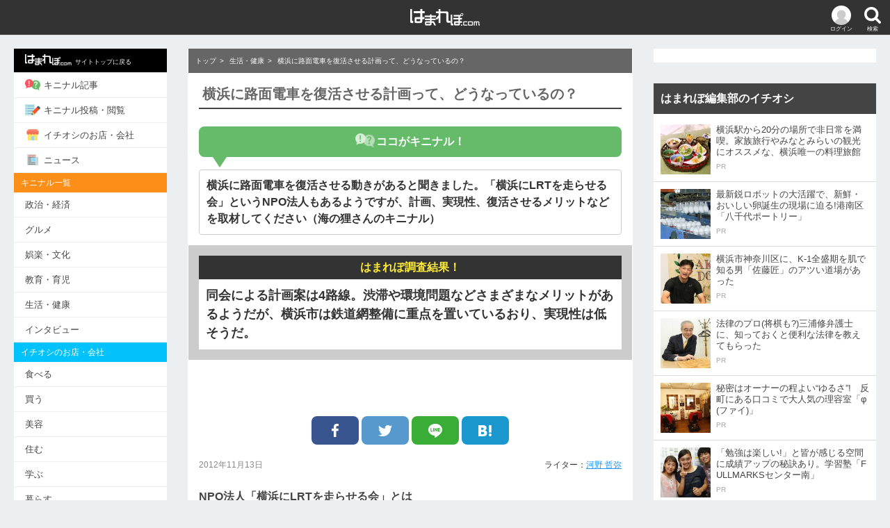

--- FILE ---
content_type: text/html; charset=UTF-8
request_url: https://hamarepo.com/story.php?story_id=1454
body_size: 11968
content:
<!DOCTYPE html>
<html>
<head>
<base href="https://hamarepo.com">
<meta charset="UTF-8">
<meta http-equiv="X-UA-Compatible" content="IE=edge">
<meta name="viewport" content="width=device-width,initial-scale=1">
<title>横浜に路面電車を復活させる計画って、どうなっているの？ - [はまれぽ.com]  横浜 川崎 湘南 神奈川県の地域情報サイト</title>
<meta content="横浜に路面電車を復活させる計画って、どうなっているの？ - はまれぽ.com" name="title">
<meta name="robots" content="index,follow" />
<meta name="keywords" content="" />
<meta name="description" content="横浜に路面電車を復活させる動きがあると聞きました。「横浜にLRTを走らせる会」というNPO法人もあるようですが、計画、実現性、復活させるメリットなどを取材してください | 『はまれぽ.com』とは...横浜、川崎、湘南、神奈川県のキニナルお店、噂、スポット、変な場所、不思議なモノ、行政問題など真面目な疑問を徹底調査してレポートします。あなたがキニナル事をお寄せください。" />
<meta property="og:site_name" content="はまれぽ.com"/>
<meta property="article:publisher" content="https://www.facebook.com/hamarepocom/" />
<meta property="og:title" content="横浜に路面電車を復活させる計画って、どうなっているの？ - はまれぽ.com 神奈川県の地域情報サイト" />
<meta property="og:description" content="横浜に路面電車を復活させる動きがあると聞きました。「横浜にLRTを走らせる会」というNPO法人もあるようですが、計画、実現性、復活させるメリットなどを取材してください | 『はまれぽ.com』とは...横浜、川崎、湘南、神奈川県のキニナルお店、噂、スポット、変な場所、不思議なモノ、行政問題など真面目な疑問を徹底調査してレポートします。あなたがキニナル事をお寄せください。"/>
<meta property="og:type"   content="article"/>
<meta property="og:url"    content="http://hamarepo.com/story.php?story_id=1454"/>
<meta property="og:image"  content="http://hamarepo.com/story/images/1454/title_image.jpg?200122_01"/>
<meta property="fb:app_id" content="199591593421006"/>

<meta name="twitter:card"  content="summary" />
<meta name="twitter:site"  content="@twitter_acount" />
<meta name="twitter:image" content="https://hamarepo.com/story/images/1454/title_image.jpg" />

<link rel="canonical" href="https://hamarepo.com/story.php?story_id=1454">
<link rel="stylesheet" href="css_2017/drawer.css?200122_01">
<link rel="stylesheet" href="css_2017/style.css?200122_01">
<link rel="apple-touch-icon" href="https://hamarepo.com/images/sp_icons/icon.png">
<script src="https://ajax.googleapis.com/ajax/libs/jquery/2.2.4/jquery.min.js"></script>
<script src="js_2017/jquery.jscroll.test.js"></script>

<script type="application/ld+json">
{
  "@context": "http://schema.org",
  "@type": "Organization",
  "name": "はまれぽ.com",
  "url": "https://hamarepo.com/",
  "logo": "https://hamarepo.com/images/sp_icons/icon.png",
  "sameAs": [
    "https://www.facebook.com/hamarepocom/",
    "https://twitter.com/hamarepo",
    "https://www.instagram.com/hamarepo/",
    "https://www.youtube.com/channel/UCPLAXvs6Q7YXVz-boyjqoXA"
  ]
}
</script>

<script type="application/ld+json">
{
  "@context": "http://schema.org",
  "@type": "BreadcrumbList",
  "itemListElement":
  [
    {
      "@type": "ListItem",
      "position": 1,
      "item":
      {
        "@id": "https://hamarepo.com",
        "name": "トップ"
      }
    },
    {
      "@type": "ListItem",
      "position": 2,
      "item":
      {
        "@id": "https://hamarepo.com/top.php?genre_id=5",
        "name": "生活・健康"
      }
    }  ]
}
</script>
<script type="application/ld+json">
{
  "@context" : "http://schema.org",
  "@type" : "Article",
  "name" : "横浜に路面電車を復活させる計画って、どうなっているの？",
  "author" : {
    "@type" : "Person",
    "name" : "河野  哲弥"
  },
   "publisher": {
    "@type": "Organization",
    "name": "はまれぽ.com",
    "logo": {
      "@type": "ImageObject",
      "url": "https://hamarepo.com/img_2017/hamarepo-184x60.png",
      "width" : 184,
      "height": 60
    }
  },
  "headline": "横浜に路面電車を復活させる計画って、どうなっているの？",
  "datePublished" : "2012-11-13",
  "image" : "https://hamarepo.com/story/images/1454/title_image.jpg",
  "articleSection" : "横浜に路面電車を復活させる動きがあると聞きました。「横浜にLRTを走らせる会」というNPO法人もあるようですが、計画、実現性、復活させるメリットなどを取材してください"
  ,"aggregateRating" : {
    "@type" : "AggregateRating",
    "bestRating"  : "100",
    "worstRating" : "0",
    "ratingValue" : "91.705069124424",
    "ratingCount" : "705"
  }
}
</script>
<!-- Google Analytics -->
<script>
	(function(i,s,o,g,r,a,m){i['GoogleAnalyticsObject']=r;i[r]=i[r]||function(){
			(i[r].q=i[r].q||[]).push(arguments)},i[r].l=1*new Date();a=s.createElement(o),
		m=s.getElementsByTagName(o)[0];a.async=1;a.src=g;m.parentNode.insertBefore(a,m)
	})(window,document,'script','https://www.google-analytics.com/analytics.js','ga');
	ga('create', 'UA-16475869-1', 'auto');
	ga('send', 'pageview');
</script>
<!-- End Google Analytics -->
<style>.pconly{display: block;} .sponly , .showapp{display: none;}</style>
	<!-- ヘッダー用_<head>のすぐ下に設置してください -->
	<script async src="https://securepubads.g.doubleclick.net/tag/js/gpt.js"></script>
	<script>
		!function(a9,a,p,s,t,A,g){if(a[a9])return;function q(c,r){a[a9]._Q.push([c,r])}a[a9]={init:function(){q("i",arguments)},fetchBids:function(){q("f",arguments)},setDisplayBids:function(){},targetingKeys:function(){return[]},_Q:[]};A=p.createElement(s);A.async=!0;A.src=t;g=p.getElementsByTagName(s)[0];g.parentNode.insertBefore(A,g)}("apstag",window,document,"script","//c.amazon-adsystem.com/aax2/apstag.js");

		apstag.init({
			pubID: 'c06cc614-f284-4373-8e7b-e334e4dcb9d3',
			adServer: 'googletag',
			simplerGPT: true
		});

		window.googletag = window.googletag || {cmd: []};

		var slot1;
		var slot2;
		var slot3;
		var slot4;
		var slot5;
		var slot6;
		var slot7;
		var slot8;

		googletag.cmd.push(function() {
			var SP_rect = googletag.sizeMapping()
				.addSize([770, 0], [])
				.addSize([360, 0], [336, 280])
				.addSize([0, 0], [300, 250])
				.build();
			var SP_banner = googletag.sizeMapping()
				.addSize([770, 0], [])
				.addSize([0, 0], [[320, 50], [320, 100]])
				.build();
			var PC_rect = googletag.sizeMapping()
				.addSize([770, 0], [300, 250])
				.addSize([0, 0], [])
				.build();
			var PC_300x600 = googletag.sizeMapping()
				.addSize([770, 0], [300, 600])
				.addSize([0, 0], [])
				.build();
			slot1 = googletag.defineSlot('/9176203/1694496', [[300, 250], [336, 280]], 'div-gpt-ad-1584589618087-0').defineSizeMapping(SP_rect).addService(googletag.pubads());
			slot2 = googletag.defineSlot('/9176203/1694497', [[336, 280], [300, 250]], 'div-gpt-ad-1584589655430-0').defineSizeMapping(SP_rect).addService(googletag.pubads());
			slot3 = googletag.defineSlot('/9176203/1694498', [[300, 250], [336, 280]], 'div-gpt-ad-1584589696113-0').defineSizeMapping(SP_rect).addService(googletag.pubads());
			slot4 = googletag.defineSlot('/9176203/1694499', [[320, 50], [320, 100]], 'div-gpt-ad-1584589743076-0').defineSizeMapping(SP_banner).addService(googletag.pubads());
			slot5 = googletag.defineSlot('/9176203/1694500', [[300, 250]], 'div-gpt-ad-1584589777375-0').defineSizeMapping(PC_rect).addService(googletag.pubads());
			slot6 = googletag.defineSlot('/9176203/1694501', [[336, 280], [300, 250]], 'div-gpt-ad-1584589819975-0').defineSizeMapping(PC_rect).addService(googletag.pubads());
			slot7 = googletag.defineSlot('/9176203/1694502', [[300, 250], [336, 280]], 'div-gpt-ad-1584589859926-0').defineSizeMapping(PC_rect).addService(googletag.pubads());
			slot8 = googletag.defineSlot('/9176203/1694503', [300, 600], 'div-gpt-ad-1584589906422-0').defineSizeMapping(PC_300x600).addService(googletag.pubads());
			googletag.pubads().disableInitialLoad(); //リクエストを待つ記述
			googletag.pubads().enableSingleRequest();
			googletag.pubads().collapseEmptyDivs(); //空のdivを閉じる
			googletag.enableServices();
		});

		googletag.cmd.push(function(){
			apstag.fetchBids({
					timeout: 2000 },
				function(bids) {
					apstag.setDisplayBids();
					googletag.pubads().refresh(); //広告をリフレッシュする記述
				});
		});
	</script>
</head>

<body class="drawer drawer--left drawer--sidebar">
	<header>
		<div class="header_wrap">

			<button type="button" class="drawer-toggle drawer-hamburger header_menu_btn"><img src="img_2017/icon-menu.png" alt="メニューボタン" ><p>メニュー</p></button>
			<div class="header_login_btn"><a href="member/menu/menu.php"><img src="img_2017/icon-login.png" alt="" ><p>ログイン</p></a></div>			<div id="header_search_btn" class="header_search_btn"><img src="img_2017/icon-search.png" alt="検索ボタン" ><p>検索</p></div>
			<h1 class="header-logo"><a href="https://hamarepo.com"><img src="img_2017/hamarepo-logo.png" alt="横浜のキニナル情報が見つかる！ はまれぽ.com" ></a></h1>

			<div id="header_search_box" class="header_search_box">
				<div id="search_section" class="search_inner">
					<form id="headSearchForm" name="headSearchForm" method="GET" action="https://hamarepo.com/search.php" enctype="multipart/form-data">
						<div class="clearfix">
							<div class="search_input_wrap"><input name="search" id="search" size="20" maxlength="2048" value="" placeholder="検索キーワードを入力" autocomplete="off" type="text"></div>
							<button id="search_btn" type="submit">検索</button>
						</div>
						<div id="site_search_switch" class="search_switch">
							<label id="kininaru_radio" class="search_label"><input name="search_rdo" value="1" id="search_kininaru" type="radio" checked><span>キニナル記事から探す</span></label>
							<label id="ichioshi_radio" class="search_label"><input name="search_rdo" value="2" id="search_ichioshi" type="radio"><span>キニナルお店・会社を探す</span></label>
						</div>
						<input id="search_post_type" name="post_type" value="ichioshi" type="hidden">
					</form>
				</div>
			</div>
		</div>
	</header>

	<div id="wrapper">
		<nav class="drawer-nav" role="">
			<div class="drawer-menu">
									<div class="drawer-login clearfix">
						<div class="drawer-login_l">
							<img src="img_2017/icon-login.png" alt="">
						</div>
						<div class="drawer-login_r">
							<p><span class="drawer-login_name">ゲスト</span>さん</p>
							<div><span><a href="member/menu/menu.php">ログイン・会員登録</a></span></div>
						</div>
					</div>
								<ul>
					<li style="background: #000;"><a href="https://hamarepo.com" style="color:#fff;font-size:9px;"><img src="img_2017/hamarepo-logo.png" class="drawer-menu_icon" alt="">サイトトップに戻る</a></li>
					<li><a href="https://hamarepo.com/top.php"><img src="img_2017/icon-kininaru.png" class="drawer-menu_icon" alt="">キニナル記事</a></li>
					<li><a href="https://hamarepo.com//kininaru.php"><img src="img_2017/icon-write.png" class="drawer-menu_icon" alt="">キニナル投稿・閲覧</a></li>
					<li><a href="https://hamarepo.com/ichioshi/"><img src="img_2017/icon-shop.png" class="drawer-menu_icon" alt="">イチオシのお店・会社</a></li>
					<li><a href="https://hamarepo.com/news/"><img src="img_2017/icon-news.png" class="drawer-menu_icon" alt="">ニュース</a></li>
					<!--<li><a href="ranking.php"><img src="img_2017/icon-ranking.png" class="drawer-menu_icon" alt="">アクセスランキング</a></li>-->
					<!--<li><a href="topEnquete.php?page_no=0&enqueteId=171&mode=back&top=1"><img src="img_2017/icon-check.png" class="drawer-menu_icon" alt="">キニナル意識調査</a></li>-->
				</ul>
				<p class="drawer-section-name bg-kininaru">キニナル一覧</p>
				<ul>
					<li><a href="top.php?genre_id=1">政治・経済</a></li>
					<li><a href="top.php?genre_id=3">グルメ</a></li>
					<li><a href="top.php?genre_id=2">娯楽・文化</a></li>
					<li><a href="top.php?genre_id=4">教育・育児</a></li>
					<li><a href="top.php?genre_id=5">生活・健康</a></li>
					<li><a href="top.php?genre_id=6">インタビュー</a></li>
				</ul>
				<p class="drawer-section-name bg-ichioshi">イチオシのお店・会社</p>
				<ul>
					<li><a href="ichioshi/eat/">食べる</a></li>
					<li><a href="ichioshi/buy/">買う</a></li>
					<li><a href="ichioshi/beauty/">美容</a></li>
					<li><a href="ichioshi/sumu/">住む</a></li>
					<li><a href="ichioshi/learn">学ぶ</a></li>
					<li><a href="ichioshi/live">暮らす</a></li>
					<li><a href="ichioshi/play">遊ぶ・泊まる</a></li>
					<li><a href="ichioshi/hospital">病院</a></li>
					<li><a href="ichioshi/consult">相談</a></li>
					<li><a href="ichioshi/health">健康</a></li>
				</ul>
				<div class="drawer-sns clearfix">
					<a href="https://www.facebook.com/hamarepocom/"><img src="img_2017/icon-facebook.png" alt="Facebook"></a>
					<a href="https://twitter.com/hamarepo"><img src="img_2017/icon-twitter.png" alt="Twitter"></a>
					<a href="https://www.instagram.com/hamarepo/"><img src="img_2017/icon-instagram.png" alt="Instagram"></a>
					<a href="https://www.youtube.com/channel/UCPLAXvs6Q7YXVz-boyjqoXA"><img src="img_2017/icon-youtube.png" alt="YouTube"></a>
				</div>
				<ul>
					<li><a href="news_backnumber.php">お知らせ</a></li>
					<li><a href="hamarepo.php">はまれぽ.comとは</a></li>
					<li><a href="writer_list.php">ライター紹介</a></li>
					<li><a href="question.php">Q&amp;A</a></li>
					<li><a href="sitemap/">サイトマップ</a></li>
					<li><a href="company.php">運営会社</a></li>
					<li><a href="siterule.php">サイト規約</a></li>
					<li><a href="privacy.php">プライバシーポリシー</a></li>
					<li><a href="contact.php">お問い合わせ</a></li>
					<li><a href="member/login/logout.php">ログアウト</a></li>
				</ul>
			</div>
			<div class="nav-banner">
				<ul>
					<div class="nav-banner">
						<ul>
							<li><a href="//hamarepo.com/campaign/fleeplan/"><img src="//hamarepo.com/img_2017/freeplan.png" alt=""></a></li>
							<li><a href="//hamarepo.com/top.php?genre_id=6?b"><img src="//hamarepo.com/img_2017/hamabito2.jpg" alt=""></a></li>
							<li><a href="//hamarepo.com/news.php?news_id=448"><img src="//hamarepo.com/img_2017/ad/banner-wanted.jpg" alt=""></a></li>
						</ul>
					</div>
				</ul>
			</div>
		</nav>

		<div id="division" class="clearfix">
			<!--<div class="ad_top-banner"><img src="img_2017/baner950×270.jpg" alt=""></div>-->
			<div id="mainWrap">
				<main id="main">

				
				<style>
	.comment_vote,a.storyVote{cursor: pointer;}
	.article-recommend_img{object-fit: cover;}
</style>

<script>
$(function(){
	$('.scroll').jscroll({
			loadingHtml		:	'<div style="text-align: center"><img src="../img_2017/loading.gif" alt="Loading" class="loading-gif"></div>',
			nextSelector	:	'a.next:last',
			contentSelector	:	'div.article-list_wrap',
			callback: jscroll_callback
		}, function(){
			_gaq.push(['_trackPageview', $('a.next').attr('href')]);
			var id = $('p').attr('id','sample');
		}
	);
});
</script>

<!--レコメンド-->
<script>
	$(document).on("click",".reccomend",function(){
		var reccomend  = $(this).data();
		var result = $.ajax({
			url:'./lib/reccomend_request.php',
			type:'POST',
			data:reccomend,
			async: false
		});
		//alert(responseText);
		//alert(result);
	});
</script>

<!-- 面白かった・面白くなかったボタン-->
<script type="text/javascript">
	$(document).on("click","a.storyVote",function(){

		var flg=1;
		var story_point;
		var story_id=$(this).attr('id');
		var evalute_flg=$(this).attr('value');
		if(story_id.search('storyVote_good_') != -1){
			story_id=story_id.replace('storyVote_good_','');
			story_point=parseInt($('#story_point_good_'+story_id).text());
		}else{
			story_id=story_id.replace('storyVote_bad_','');
			story_point=parseInt($('#story_point_bad_'+story_id).text());
			flg=2;
		}

		if(!isNaN(story_point)){
			story_point++;
			if(flg==1){
				$('#story_point_good_'+story_id).text(story_point);
			}else{
				$('#story_point_bad_'+story_id).text(story_point);
			}
		}

		var result = $.ajax({
			url:'./member/story/vote.php',
			type:'post',
			data:{story_id: story_id,evalute_flg: evalute_flg},
			cache:false,
			dataType:'json',
			timeout:5000,
		});

		$("a.storyVote").css('cursor','auto').removeClass('storyVote').unbind('click');
		$('li.storyVote').removeClass('good bad');

	});
</script>


<style>
	.comment_vote,a.storyVote{cursor: pointer;}
	.article-recommend_img{object-fit: cover;}
</style>

<!--そう思う・思わない-->
<script>
	$(document).on("click",".comment_vote",function(){

		var flg=1;
		var story_point;
		var comment_no=$(this).attr('id');
		var evalute_flg=$(this).attr('value');

		if(comment_no.search('storyComment_thinkso_') != -1){
			comment_no=comment_no.replace('storyComment_thinkso_','');
			story_point=parseInt($('#comment_point_thinkso_'+comment_no).text());
		}else{
			comment_no=comment_no.replace('storyComment_dontthink_','');
			story_point=parseInt($('#comment_point_dontthink_'+comment_no).text());
			flg=2;
		}

		if(!isNaN(story_point)){
			story_point++;
			if(flg==1){
				$('#comment_point_thinkso_'+comment_no).text(story_point);
			}else{
				$('#comment_point_dontthink_'+comment_no).text(story_point);
			}
		}
		 var result = $.ajax({
			 url:'./member/story/comment_vote.php',
			 type:'post',
			 data:{comment_no: comment_no , evalute_flg: evalute_flg},
			 cache:false,
			 dataType:'json',
			 timeout:5000,
			 async: false
		 }).responseText;

		var comment_no=$(this).attr('id');
		if(comment_no.search('storyComment_thinkso_') != -1){
			comment_no=comment_no.replace('storyComment_thinkso_','');
		}else{
			comment_no=comment_no.replace('storyComment_dontthink_','');
		}

		if(!isNaN(comment_no)){
			$(".thinkso"   + comment_no).attr("src","./img/common/button/bt_thinkso_gray.gif"  ).css('cursor','auto').unbind('click').removeClass("storyCommentVote"+comment_no).removeClass('comment_vote').parent("li").removeClass('good');
			$(".dontthink" + comment_no).attr("src","./img/common/button/bt_dontthink_gray.gif").css('cursor','auto').unbind('click').removeClass("storyCommentVote"+comment_no).removeClass('comment_vote').parent("li").removeClass('bad');
		}

	});
</script>

<!--コメント入力欄-->
<script>
	$(document).on("click","#comment_wrap dt",function(){
		$(this).next().slideToggle();
		if($(this).hasClass('active')){
			$(this).removeClass('active');
		}else{
			$(this).addClass('active');
		}
	});
	$(document).on("click",'#comment_wrap a',function(){
		return false;
	});
</script>

<!--コメントの追加表示-->
<script type="text/javascript">
	$(document).on("click",'#story-comment-more',function(){
		var storyCommentMore = $(this);
		var pageNo = parseInt($(this).attr("page-no"));
		var storyId = $(this).attr("story-id");
		var url = "story_comment_list.php";
		storyCommentMore.attr("page-no", pageNo + 1);
		$.getJSON(url, {"page_no": pageNo, "story_id":storyId, "ajax": true}, function(data){
			if(data.comment_last) {$("#story-comment-more-warp").remove();}
			$("#story-comment").append(data.comment_story);
			$("#story-comment-more").attr("page-no", pageNo + 1);
			ga('send', 'pageview','/story_comment_list.php?page_no='+pageNo+'&story_id='+storyId);
		})
	});
</script>

		<nav class="service-menu">
			<menu class="clearfix">
				<li><a href="https://hamarepo.com/top.php"><img src="img_2017/icon-kininaru.png" alt=""><p>キニナル記事</p></a></li>
				<li><a href="https://hamarepo.com/kininaru.php"><img src="img_2017/icon-write.png" alt=""><p>キニナル投稿・閲覧</p></a></li>
				<li><a href="https://hamarepo.com/ichioshi/"><img src="img_2017/icon-shop.png" alt=""><p>イチオシのお店・会社</p></a></li>
				<li><a href="https://hamarepo.com/news/"><img src="img_2017/icon-news.png" alt=""><p>ニュース</p></a></li>
			</menu>
		</nav>
		<div class="category-menu">
			<ul class="clearfix">
				<li><a href="top.php" class="active_top">トップ</a></li>
				<li><a href="top.php?genre_id=1">政治・経済</a></li>
				<li><a href="top.php?genre_id=3">グルメ</a></li>
				<li><a href="top.php?genre_id=2">娯楽・文化</a></li>
				<li id="menu-list_btn" class="menu-list_btn">一覧<span>▼</span></li>
				<ul id="toggle_category-menu_box" class="toggle_category-menu_box clearfix">
					<li><a href="top.php?genre_id=4">教育・育児</a></li>
					<li><a href="top.php?genre_id=5">生活・健康</a></li>
					<li><a href="top.php?genre_id=6">インタビュー</a></li>
					<li class="menu-list_btn"></li>
				</ul>
			</ul>
		</div>
		<!-- パンくずリスト -->
		<div class="breadcrumb">
							<ul>
											<li><a href="https://hamarepo.com">トップ</a></li>
											<li><a href="https://hamarepo.com/top.php?genre_id=5">生活・健康</a></li>
										<li>横浜に路面電車を復活させる計画って、どうなっているの？</li>
				</ul>
					</div>

		<!-- パンくずリスト -->
		<article class="article">
			<h1>横浜に路面電車を復活させる計画って、どうなっているの？</h1>
						<div class="title_kininaru">
				<p class="genre_id5"><img src="img_2017/icon-write2.png" alt="">ココがキニナル！</p>
				<h2>横浜に路面電車を復活させる動きがあると聞きました。「横浜にLRTを走らせる会」というNPO法人もあるようですが、計画、実現性、復活させるメリットなどを取材してください（海の狸さんのキニナル）</h2>
			</div>
			<div class="title_result">
				<p>はまれぽ調査結果！</p>
				<h2>同会による計画案は4路線。渋滞や環境問題などさまざまなメリットがあるようだが、横浜市は鉄道網整備に重点を置いているおり、実現性は低そうだ。</h2>
				</div>			<!--
				<div class="title_parts clearfix">
					<p class="date"></p>
					<p class="writer">面白かった：651 面白くなかった：54</p>
				</div>
-->
							<center>
					<div class="ad_under_title">
						<ul class="clearfix"><!--
					--><li></li><!--
					--><li></li><!--
				--></ul>
					</div>
				</center>
			
			<div class="sns_box">
				<ul class="clearfix"><!--
						--><li><a href="https://www.facebook.com/share.php?u=http://hamarepo.com/story.php?story_id=1454" onClick="window.open(this.href, 'FBwindow', 'width=650, height=450, menubar=no, toolbar=no, scrollbars=yes'); return false;" target="_blank" class="facebook_btn"><img src="img_2017/sns-facebook.png" alt="Facebook"></a></li><!--
						--><li><a target="_blank" href="https://twitter.com/share?url=http://hamarepo.com/story.php?story_id=1454/&amp;text=%E6%A8%AA%E6%B5%9C%E3%81%AB%E8%B7%AF%E9%9D%A2%E9%9B%BB%E8%BB%8A%E3%82%92%E5%BE%A9%E6%B4%BB%E3%81%95%E3%81%9B%E3%82%8B%E8%A8%88%E7%94%BB%E3%81%A3%E3%81%A6%E3%80%81%E3%81%A9%E3%81%86%E3%81%AA%E3%81%A3%E3%81%A6%E3%81%84%E3%82%8B%E3%81%AE%EF%BC%9F" class="twitter_btn"><img src="img_2017/sns-twitter.png" alt="Twitter"></a></li><!--
						--><li><a target="_blank" href="https://line.me/R/msg/text/?%E6%A8%AA%E6%B5%9C%E3%81%AB%E8%B7%AF%E9%9D%A2%E9%9B%BB%E8%BB%8A%E3%82%92%E5%BE%A9%E6%B4%BB%E3%81%95%E3%81%9B%E3%82%8B%E8%A8%88%E7%94%BB%E3%81%A3%E3%81%A6%E3%80%81%E3%81%A9%E3%81%86%E3%81%AA%E3%81%A3%E3%81%A6%E3%81%84%E3%82%8B%E3%81%AE%EF%BC%9Fhttp://hamarepo.com/story.php?story_id=1454" target="_blank" class="line_btn"><img src="img_2017/sns-line.png" alt="LINE"></a></li><!--
						--><li><a target="_blank" href="https://b.hatena.ne.jp/entry/http://hamarepo.com/story.php?story_id=1454" data-hatena-bookmark-layout="simple" title="横浜に路面電車を復活させる計画って、どうなっているの？" data-hatena-bookmark-initialized="1" class="hatena_btn"><img src="img_2017/sns-hatena.png" alt="はてな"></a></li><!--
				--></ul>
				<!--
				<div class="feedly">
					<ul class="clearfix">
						<li><a href="" class="feedly_btn"><img src="img_2017/sns-feedly.png" alt="Facebook"></a></li>
					</ul>
				</div>
				-->
			</div>

			<div class="title_parts clearfix">
				<time class="date" datetime="2026-01-23T14:31:59+0900" >2012年11月13日</time>
				<p class="writer">ライター：<a href="./story_list.php?user_id=8">河野  哲弥</a> </p>
			</div>
			<!-- 記事の内容 -->
			<input type="hidden" value="story_1454" id="origin_content">

			<div class="article-list_wrap scroll">
				<div class="article_inner">
					<p>	<span style="font-size:14px;"><h2>NPO法人「横浜にLRTを走らせる会」とは</h2></span><br />	<br />	<span style="font-size:14px;">かつて横浜市内を網の目のように走っていた横浜市電。1960年代を中心に順次廃線が進み、今ではバス路線が、その役目を担っている。<br />	<br />	ところが投稿によれば、今また、路面電車を復活させようという動きがあるらしい。そして具体的な活動をしているNPO法人もあるそうだ。<br />	　</span></p><p style="text-align: center;">	<span style="font-size:14px;"><img alt="" src="/writer/story/images/images/kouno/lrt/Lrtsite1.jpg" style="width: 400px; height: 252px;" /><br />	<span style="color: rgb(0, 0, 255);">NPO法人「横浜にLRTを走らせる会」の公式サイト</span></span></p><p>	<br />	<span style="font-size:14px;">そこで、同会にコンタクトを取ってみると、近々理事会が開かれるらしい。その前の30分程度なら時間を割いていただけるそうなので、取材を申し込んでみた。<br />	<br />	実際に、どのような活動をしているのか、実現性はあるのか。そして、一度廃線が決まった路面電車を復活させるメリットはどこにあるのか、ぜひ確認しておきたいところだ。<br />	<br />	<br />	<br />	<h2>LRT</strong><strong>とは何なのか</h2><br />	<br />	待ち合わせ場所となったのは、横浜駅西口近くにある、「かながわ県民活動サポートセンター」。<br />	<br />	営利を目的としないボランティア活動などの支援を行っている施設で、打ち合わせのためのフリースペースや、情報コーナー、チラシなどを作成できるワーキングコーナーなどを利用することができる。</span><br />	<span style="font-size:14px;"> 　</span></p><p style="text-align: center;">	<span style="font-size:14px;"><img alt="" src="/writer/story/images/images/kouno/lrt/PB064368.jpg" style="width: 400px; height: 300px;" /><br />	<span style="color: rgb(0, 0, 255);">すっかり日も暮れた、かながわ県民活動サポートセンター入口の様子</span></span></p><p>	<br />	<span style="font-size:14px;">9Fにあるフリースペースに向かうと、そこにはNPO法人「横浜にLRTを走らせる会」の代表者が、すでに待っていてくださった。まずは、LRTとはどういった乗り物なのかから、お話を伺ってみることにした。</span><br />	<span style="font-size:14px;"> 　</span></p><p style="text-align: center;">	<span style="font-size:14px;"><img alt="" src="/writer/story/images/images/kouno/lrt/PB064372r.jpg" style="width: 400px; height: 300px;" /><br />	<span style="color: rgb(0, 0, 255);">左から、同NPOの伊藤さん、事務局長の松川さん、副理事の清水さん</span></span></p><p>	<br />	<span style="font-size:14px;">清水さんによれば、LRTとはLight Rail Transit（新型路面電車システム）の略とのこと。「Light」には、「簡単な」や「手軽な」という意味があるらしいが、明確な定義はないらしい。<br />	<br />	また、普通の路面電車と違って、車両の底が地面に近い低床式の車両を使っているところが、特徴であるそうだ。</span><br />	<span style="font-size:14px;"> 　</span></p><p style="text-align: center;">	<span style="font-size:14px;"><img alt="" src="/writer/story/images/images/kouno/lrt/LrtLyon3.jpg" style="width: 400px; height: 300px;" /><br />	<span style="color: rgb(0, 0, 255);">リヨンで実際に走行しているLRTの例 (画像提供同NPO、以下略)</span></span></p><p>	<br />	<span style="font-size:14px;">こうしたLRT。都心部に敷設されるケースが多いのだが、その背景には「マイカーによる通勤など、都市の交通量に飽和状態が来ていることが挙げられる」と、松川さんは話す。同じ程度の車内スペースに対し、車なら大抵1人か2人だが、LRTなら数十人の乗車が可能なので、渋滞の緩和に効果があるそうだ。<br />	<br />	また、低床式であることから老人などにも利用しやすく、電気で走るので環境にも優しい、訓練を受けた乗務員が運転するので事故も少ないなど、多くのメリットがあるという。<br />	<br />	なお、デメリットは特にないそうだが、あえて言うなら、地面がデコボコしてしまうため邪魔に感じる、もしくは使う人がいなければ赤字になってしまう、ということが挙げられる。<br />	<br />	しかし、自動車と比較する上では、現行のバスでも、同じような効果があるのではないだろうか。この点について伊藤さんは、「LRTだと線路が目に見えるから、どこを走っているのか、どこへ向かっているのかが一目瞭然。バスの場合、バス停を探すところからはじめないと分からないし、全く別の方向へ連れて行かれるようなこともある」と話す。</span><br />	<span style="font-size:14px;"> 　</span></p><p style="text-align: center;">	<span style="font-size:14px;"><img alt="" src="/writer/story/images/images/kouno/lrt/LrtParis2.jpg" style="width: 400px; height: 306px;" /><br />	<span style="color: rgb(0, 0, 255);">同じくパリのLRT例、確かに方向の視認性は、バスにはないメリットだ</span></span></p><p>	<br />	<span style="font-size:14px;">「そして何より、カッコイイでしょ」というのは、皆さんの意見。常に時代を先取りしてきた横浜には、LRTこそがふさわしいという訳である。</span><br />	<br />	<br />	<br />	<span style="font-size:14px;">　</span></p>				</div>

									<!--次のページのURL（通常非表示）-->
					<div class="article-list_banner">
						<a href="//hamarepo.com/story.php?page_no=1&story_id=1454" class="next">next page</a>
					</div>
					<!-- ロード中の画像-->
					<!--<div style="text-align: center"><img src="img_2017/loading.gif" alt="Loading" class="loading-gif" ></div>-->
				
				<!-- page_last-->

			</div><!-- article-list_wrap -->

		</article><!-- article-->
				</main>
			</div><!-- main_wrap -->
			<aside id="sideWrap">
					<div id="side" >

						<div class="side_ad"><div class="side-banner"><div id='div-gpt-ad-1584589777375-0'><script>googletag.cmd.push(function() { googletag.display('div-gpt-ad-1584589777375-0'); });</script></div></div></div>



						<div class="side_article">
							<h4>はまれぽ編集部のイチオシ</h4>
							<div class="article-list">
								<a href="//hamarepo.com/ichioshi/96974.html">
									<div class="article-list_normal">
										<div class="article-list_img"><img src="https://hamarepo.com//wp-content/uploads/2017/12/matusima-main02-128x128.jpg" alt="" class=""></div>
										<div class="article-list_txt">
											<p class="article-list_title">横浜駅から20分の場所で非日常を満喫。家族旅行やみなとみらいの観光にオススメな、横浜唯一の料理旅館</p>
											<ul class="article-list_info clearfix">
												<li class="article-list_pr">PR</li>
											</ul>
										</div>
									</div>
								</a>
							</div><div class="article-list">
								<a href="//hamarepo.com/ichioshi/83229.html">
									<div class="article-list_normal">
										<div class="article-list_img"><img src="https://hamarepo.com//wp-content/uploads/2016/09/八千代ポートリー_main-128x128.jpg" alt="" class=""></div>
										<div class="article-list_txt">
											<p class="article-list_title">最新鋭ロボットの大活躍で、新鮮・おいしい卵誕生の現場に迫る!港南区「八千代ポートリー」</p>
											<ul class="article-list_info clearfix">
												<li class="article-list_pr">PR</li>
											</ul>
										</div>
									</div>
								</a>
							</div><div class="article-list">
								<a href="//hamarepo.com/ichioshi/115389.html">
									<div class="article-list_normal">
										<div class="article-list_img"><img src="https://hamarepo.com//wp-content/uploads/2019/10/takumi-main-128x128.jpg" alt="" class=""></div>
										<div class="article-list_txt">
											<p class="article-list_title">横浜市神奈川区に、K-1全盛期を肌で知る男「佐藤匠」のアツい道場があった</p>
											<ul class="article-list_info clearfix">
												<li class="article-list_pr">PR</li>
											</ul>
										</div>
									</div>
								</a>
							</div><div class="article-list">
								<a href="//hamarepo.com/ichioshi/110562.html">
									<div class="article-list_normal">
										<div class="article-list_img"><img src="https://hamarepo.com//wp-content/uploads/2019/05/miura-main-128x128.jpg" alt="" class=""></div>
										<div class="article-list_txt">
											<p class="article-list_title">法律のプロ(将棋も?)三浦修弁護士に、知っておくと便利な法律を教えてもらった</p>
											<ul class="article-list_info clearfix">
												<li class="article-list_pr">PR</li>
											</ul>
										</div>
									</div>
								</a>
							</div><div class="article-list">
								<a href="//hamarepo.com/ichioshi/70026.html">
									<div class="article-list_normal">
										<div class="article-list_img"><img src="https://hamarepo.com//wp-content/uploads/2015/07/fai_title-128x128-1436789781.jpg" alt="" class=""></div>
										<div class="article-list_txt">
											<p class="article-list_title">秘密はオーナーの程よい“ゆるさ”!　反町にある口コミで大人気の理容室「φ(ファイ)」</p>
											<ul class="article-list_info clearfix">
												<li class="article-list_pr">PR</li>
											</ul>
										</div>
									</div>
								</a>
							</div><div class="article-list">
								<a href="//hamarepo.com/ichioshi/72447.html">
									<div class="article-list_normal">
										<div class="article-list_img"><img src="https://hamarepo.com//wp-content/uploads/2015/09/brest_photo8-128x128-1443072957.jpg" alt="" class=""></div>
										<div class="article-list_txt">
											<p class="article-list_title">「勉強は楽しい!」と皆が感じる空間に成績アップの秘訣あり。学習塾「FULLMARKSセンター南」</p>
											<ul class="article-list_info clearfix">
												<li class="article-list_pr">PR</li>
											</ul>
										</div>
									</div>
								</a>
							</div><div class="article-list">
								<a href="//hamarepo.com/ichioshi/68437.html">
									<div class="article-list_normal">
										<div class="article-list_img"><img src="https://hamarepo.com//wp-content/uploads/2015/05/15-128x128.jpg" alt="" class=""></div>
										<div class="article-list_txt">
											<p class="article-list_title">横浜中華街で横浜のソウルフード「ブタまん」を提供する創業明治27年の老舗・ブタまんの「江戸清」</p>
											<ul class="article-list_info clearfix">
												<li class="article-list_pr">PR</li>
											</ul>
										</div>
									</div>
								</a>
							</div><div class="article-list">
								<a href="//hamarepo.com/ichioshi/119297.html">
									<div class="article-list_normal">
										<div class="article-list_img"><img src="https://hamarepo.com//wp-content/uploads/2020/01/siphoke-main-128x128.jpg" alt="" class=""></div>
										<div class="article-list_txt">
											<p class="article-list_title">ズバリの鑑定結果に思わず絶句。横浜元町のタロット占いで仕事や恋愛を占った結果・・・</p>
											<ul class="article-list_info clearfix">
												<li class="article-list_pr">PR</li>
											</ul>
										</div>
									</div>
								</a>
							</div><div class="article-list">
								<a href="//hamarepo.com/ichioshi/101127.html">
									<div class="article-list_normal">
										<div class="article-list_img"><img src="https://hamarepo.com//wp-content/uploads/2018/07/samune-thetis-128x128.jpg" alt="" class=""></div>
										<div class="article-list_txt">
											<p class="article-list_title">肌が健康的に美しくなれば生き方が変わる!　医療をベースに肌の悩みを解決する「テティス横濱美容皮膚科」</p>
											<ul class="article-list_info clearfix">
												<li class="article-list_pr">PR</li>
											</ul>
										</div>
									</div>
								</a>
							</div><div class="article-list">
								<a href="//hamarepo.com/ichioshi/73089.html">
									<div class="article-list_normal">
										<div class="article-list_img"><img src="https://hamarepo.com//wp-content/uploads/2015/10/will_photo1-2-128x128-1444986580.jpg" alt="" class=""></div>
										<div class="article-list_txt">
											<p class="article-list_title">自分らしく輝けるヘアスタイルを! ゆったりと素敵な時間を過ごせる「Hair Design Will」</p>
											<ul class="article-list_info clearfix">
												<li class="article-list_pr">PR</li>
											</ul>
										</div>
									</div>
								</a>
							</div>						</div>


						<div class="side-kininaru_comment">
							<h4>最近のコメント</h4>
							<ul class="comment-list">
																<li>
									<p class="kininaru_title"><a href="https://hamarepo.com/story.php?story_id=5729">再開発で工事中の二俣川駅南口「交通広場」、使用開始はいつ？</a></p>
									<div class="comment_txt">
										<p>2025年11月に、相鉄バスの、南元宿のバス停からさちが丘のバス停まで、二股川駅の南口交通広場近辺を...</p>
									</div>
									<div class="user_info clearfix">
										<img src="//hamarepo.com/member/profile/images/7239/thumbnail_image.gif" alt="狐猫" class="user_photo">
											<p class="user_name">狐猫<img src="//hamarepo.com/ita/ranking/images/7_s.png" alt="" class="user_ranking"></p>
									</div>
								</li>
																<li>
									<p class="kininaru_title"><a href="https://hamarepo.com/story.php?story_id=7747">横浜線が東神奈川駅で折り返す理由は？</a></p>
									<div class="comment_txt">
										<p>2025年12月の発表では、横浜線の桜木町駅乗り入れが、2026年3月の時刻改正から朝に増えると言う...</p>
									</div>
									<div class="user_info clearfix">
										<img src="//hamarepo.com/member/profile/images/7239/thumbnail_image.gif" alt="狐猫" class="user_photo">
											<p class="user_name">狐猫<img src="//hamarepo.com/ita/ranking/images/7_s.png" alt="" class="user_ranking"></p>
									</div>
								</li>
																<li>
									<p class="kininaru_title"><a href="https://hamarepo.com/story.php?story_id=7758">なぜ、「のぞみ」は新横浜駅に停まるのか？</a></p>
									<div class="comment_txt">
										<p>先日、投稿しましたが、　JR発表の12月12日の記事では、来年3月14日から、新横浜駅停車の「のぞみ...</p>
									</div>
									<div class="user_info clearfix">
										<img src="//hamarepo.com/member/profile/images/7239/thumbnail_image.gif" alt="狐猫" class="user_photo">
											<p class="user_name">狐猫<img src="//hamarepo.com/ita/ranking/images/7_s.png" alt="" class="user_ranking"></p>
									</div>
								</li>
															</ul>
						</div>
		
					<div class="side-banner"><div id='div-gpt-ad-1584589906422-0'><script>googletag.cmd.push(function() { googletag.display('div-gpt-ad-1584589906422-0'); });</script></div></div>
					</div><!-- #side -->
			</aside><!-- #sideWrap -->
		</div><!-- #division -->
		<p id="pageTop" class="pagetop"><a href="#top"></a></p>
	</div><!-- #wrapper -->

	<footer>
		<div class="footer_wrap">
			<div class="footer-sns clearfix">
				<a target="_blank" href="https://www.facebook.com/hamarepocom/" target="_blank"><img src="img_2017/icon-facebook.png" alt="Facebook"></a>
				<a target="_blank" href="https://twitter.com/hamarepo"><img src="img_2017/icon-twitter.png" alt="Twitter"></a>
				<a target="_blank" href="https://www.instagram.com/hamarepo/"><img src="img_2017/icon-instagram.png" alt="Instagram"></a>
				<a target="_blank" href="https://www.youtube.com/channel/UCPLAXvs6Q7YXVz-boyjqoXA"><img src="img_2017/icon-youtube.png" alt="YouTube"></a>
			</div>
			<div class="footer_menu">
				<ul class="clearfix">
					<li><a href="company.php">運営会社</a></li><li><a href="siterule.php">サイト規約</a></li><li><a href="privacy.php">プライバシーポリシー</a></li>
				</ul>
				<ul>
					<li><a href="contact.php">お問い合わせ</a></li>
				</ul>
			</div>
			<small>Copyright &copy; 2010 はまれぽ.com All Rights Reserved.</small>
		</div>
	</footer>
<script src="js_2017/iscroll.js"></script>
<script src="js_2017/drawer.js"></script>
<script src="js_2017/jquery.bxslider.min.js"></script>
<script src="js_2017/jquery.matchHeight-min.js"></script>
<script src="js_2017/jquery-option.js?200122_01"></script>

	<script>
		$(function () {

			$('.pagetop').fadeOut();

			$(window).resize(
				function () {
					if ($('.event-bar').css('display') == 'block') {
						$('#pageTop').css('bottom', '55px')
					} else {
						$('#pageTop').css('bottom', '10px')
					}
				}
			);

			$(window).scroll(
				function () {
					if ($(this).scrollTop() == 0) {
						$('.pagetop').fadeOut();
					} else {
						$('.pagetop').fadeIn();
					}
				}
			);

			$('.pagetop').click(function () {
				$('body, html').animate({scrollTop: 0}, 500);
				return false;
			});

		});
	</script>

	<style>
		/* ページトップ */
		#pageTop {
			width: 45px;
			height: 45px;
			border-radius: 50%;
			position: fixed;
			right: 15px;
			bottom: 10px;
			background: #555;
			opacity: 0.6;
		}

		#pageTop a {
			position: relative;
			display: block;
			width: 45px;
			height: 45px;
			text-decoration: none;
		}

		#pageTop a::after {
			content: '▲';
			font-size: 14px;
			font-weight: bold;
			color: #fff;
			position: absolute;
			top: 50%;
			left: 50%;
			-webkit-transform: translate(-50%, -50%);
			transform: translate(-50%, -50%);
		}
	</style>
</body>
</html>

--- FILE ---
content_type: text/html; charset=utf-8
request_url: https://www.google.com/recaptcha/api2/aframe
body_size: 265
content:
<!DOCTYPE HTML><html><head><meta http-equiv="content-type" content="text/html; charset=UTF-8"></head><body><script nonce="Co53gOpwg6UFsn1jKdOaIg">/** Anti-fraud and anti-abuse applications only. See google.com/recaptcha */ try{var clients={'sodar':'https://pagead2.googlesyndication.com/pagead/sodar?'};window.addEventListener("message",function(a){try{if(a.source===window.parent){var b=JSON.parse(a.data);var c=clients[b['id']];if(c){var d=document.createElement('img');d.src=c+b['params']+'&rc='+(localStorage.getItem("rc::a")?sessionStorage.getItem("rc::b"):"");window.document.body.appendChild(d);sessionStorage.setItem("rc::e",parseInt(sessionStorage.getItem("rc::e")||0)+1);localStorage.setItem("rc::h",'1769146322949');}}}catch(b){}});window.parent.postMessage("_grecaptcha_ready", "*");}catch(b){}</script></body></html>

--- FILE ---
content_type: text/plain
request_url: https://www.google-analytics.com/j/collect?v=1&_v=j102&a=2014438157&t=pageview&_s=1&dl=https%3A%2F%2Fhamarepo.com%2Fstory.php%3Fstory_id%3D1454&ul=en-us%40posix&dt=%E6%A8%AA%E6%B5%9C%E3%81%AB%E8%B7%AF%E9%9D%A2%E9%9B%BB%E8%BB%8A%E3%82%92%E5%BE%A9%E6%B4%BB%E3%81%95%E3%81%9B%E3%82%8B%E8%A8%88%E7%94%BB%E3%81%A3%E3%81%A6%E3%80%81%E3%81%A9%E3%81%86%E3%81%AA%E3%81%A3%E3%81%A6%E3%81%84%E3%82%8B%E3%81%AE%EF%BC%9F%20-%20%5B%E3%81%AF%E3%81%BE%E3%82%8C%E3%81%BD.com%5D%20%E6%A8%AA%E6%B5%9C%20%E5%B7%9D%E5%B4%8E%20%E6%B9%98%E5%8D%97%20%E7%A5%9E%E5%A5%88%E5%B7%9D%E7%9C%8C%E3%81%AE%E5%9C%B0%E5%9F%9F%E6%83%85%E5%A0%B1%E3%82%B5%E3%82%A4%E3%83%88&sr=1280x720&vp=1280x720&_u=IEBAAEABAAAAACAAI~&jid=2018486235&gjid=1338641311&cid=451560176.1769146321&tid=UA-16475869-1&_gid=1709837152.1769146321&_r=1&_slc=1&z=2065974703
body_size: -450
content:
2,cG-2RBXQFJLR0